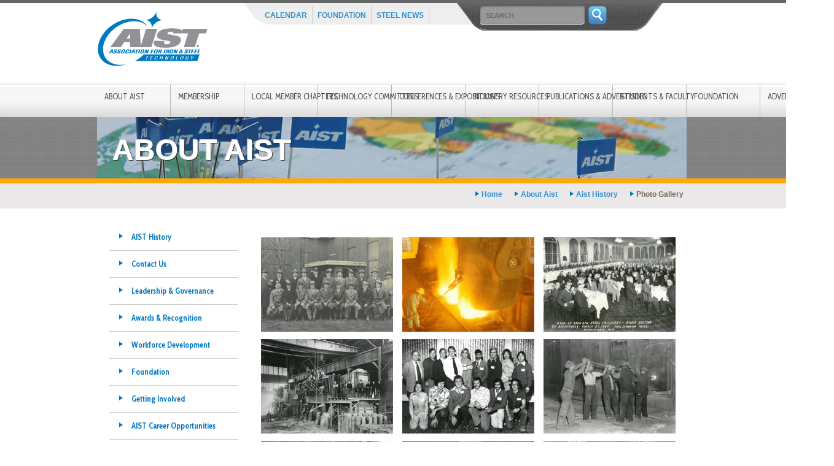

--- FILE ---
content_type: text/html; charset=utf-8
request_url: https://www.aist.org/about-aist/aist-history/photo-gallery
body_size: 11158
content:
<!DOCTYPE html>
<html lang="en">
<head>
    <meta http-equiv="Content-Type" content="text/html; charset=UTF-8" />
    <meta name="viewport" content="width=device-width, initial-scale=1, maximum-scale=1.0" />
    <title>About AIST - Association for Iron &amp; Steel Technology</title>
    <link rel="shortcut icon" type="image/png" href="/images/favicon.ico" />
    <link rel="canonical" href="https://www.aist.org/about-aist/aist-history/photo-gallery" />
    <meta content="The Association for Iron &amp; Steel Technology (AIST) is a non-profit organization with 17,500 members from more than 70 countries. With 30 Technology Committees and 22 Local Members Chapters, AIST represents an incomparable network of steel industry knowledge and expertise." name="description" />
    <meta content="AIST, steel, iron, technical society, education, networking, steel industry" name="keywords" />
    <meta property="og:title" content="Photo Gallery" />
    <meta property="og:type" content="website" />
    <meta property="og:url" content="https://www.aist.org/about-aist/aist-history/photo-gallery" />
    <!-- CSS  -->
<link rel="stylesheet" href="https://cdnjs.cloudflare.com/ajax/libs/font-awesome/6.5.1/css/all.min.css" integrity="sha512-DTOQO9RWCH3ppGqcWaEA1BIZOC6xxalwEsw9c2QQeAIftl+Vegovlnee1c9QX4TctnWMn13TZye+giMm8e2LwA==" crossorigin="anonymous" referrerpolicy="no-referrer" />
<link rel="stylesheet" href="https://cdnjs.cloudflare.com/ajax/libs/bootstrap/5.3.3/css/bootstrap.min.css" integrity="sha512-jnSuA4Ss2PkkikSOLtYs8BlYIeeIK1h99ty4YfvRPAlzr377vr3CXDb7sb7eEEBYjDtcYj+AjBH3FLv5uSJuXg==" crossorigin="anonymous" referrerpolicy="no-referrer" />
<link rel="stylesheet" href="https://cdnjs.cloudflare.com/ajax/libs/Swiper/11.0.5/swiper-bundle.css" integrity="sha512-pmAAV1X4Nh5jA9m+jcvwJXFQvCBi3T17aZ1KWkqXr7g/O2YMvO8rfaa5ETWDuBvRq6fbDjlw4jHL44jNTScaKg==" crossorigin="anonymous" referrerpolicy="no-referrer" />
<link rel="preconnect" href="https://fonts.googleapis.com">
<link rel="preconnect" href="https://fonts.gstatic.com" crossorigin>
<link href="https://fonts.googleapis.com/css2?family=Cabin+Condensed:wght@400;500;600;700&display=swap" rel="stylesheet">

    <link rel="stylesheet" href="/css/main.min.css?v=DCCBXVbjxwZQjSQYR9GUXeISg17G4cuxx360HCttOd4" />


    <link href="/_content/Kentico.Content.Web.Rcl/Content/Bundles/Public/systemPageComponents.min.css" rel="stylesheet" />

    
    <!-- Google Tag Manager -->
<script>	(function (w, d, s, l, i) {
		w[l] = w[l] || []; w[l].push({
			'gtm.start':
				new Date().getTime(), event: 'gtm.js'
		}); var f = d.getElementsByTagName(s)[0],
			j = d.createElement(s), dl = l != 'dataLayer' ? '&l=' + l : ''; j.async = true; j.src =
				'https://www.googletagmanager.com/gtm.js?id=' + i + dl; f.parentNode.insertBefore(j, f);
	})(window, document, 'script', 'dataLayer', 'GTM-59LSVKW');</script>
<!-- End Google Tag Manager -->


<script src="https://cdnjs.cloudflare.com/ajax/libs/jquery/3.6.0/jquery.min.js" integrity="sha512-894YE6QWD5I59HgZOGReFYm4dnWc1Qt5NtvYSaNcOP+u1T9qYdvdihz0PPSiiqn/+/3e7Jo4EaG7TubfWGUrMQ==" crossorigin="anonymous" referrerpolicy="no-referrer"></script>
<script src="https://cdnjs.cloudflare.com/ajax/libs/Swiper/11.0.5/swiper-bundle.min.js" integrity="sha512-Ysw1DcK1P+uYLqprEAzNQJP+J4hTx4t/3X2nbVwszao8wD+9afLjBQYjz7Uk4ADP+Er++mJoScI42ueGtQOzEA==" crossorigin="anonymous" referrerpolicy="no-referrer"></script>
<script src="https://cdnjs.cloudflare.com/ajax/libs/svg-injector/1.1.3/svg-injector.min.js" integrity="sha512-LpKoEmPyokcDYSjRJ/7WgybgdAYFsKtCrGC9m+VBwcefe1vHXyUnD9fTQb3nXVJda6ny1J84UR+iBtEYm3OQmQ==" crossorigin="anonymous" referrerpolicy="no-referrer"></script>
<script type="text/javascript" src="https://cdnjs.cloudflare.com/ajax/libs/twitter-bootstrap/5.1.3/js/bootstrap.bundle.min.js"></script>

<script>	
	!function (f, e, a, t, h, r) { if (!f[h]) { r = f[h] = function () { r.invoke ? r.invoke.apply(r, arguments) : r.queue.push(arguments) }, r.queue = [], r.loaded = 1 * new Date, r.version = "1.0.0", f.FeathrBoomerang = r; var g = e.createElement(a), h = e.getElementsByTagName("head")[0] || e.getElementsByTagName("script")[0].parentNode; g.async = !0, g.src = t, h.appendChild(g) } }(window, document, "script", "https://cdn.feathr.co/js/boomerang.min.js","feathr"); feathr("fly", "6065c424d97accf3708d305f"); feathr("sprinkle", "page_view");
</script>
<script>
	window.dataLayer = window.dataLayer || [];
	function gtag() { dataLayer.push(arguments); }
</script>
</head>
<body>
    <header class="container-fluid">
    <div id="HeaderContainer" class="container">
        <div class="row">
            <div class="logo col-5 col-md-3">
                    <a href="/" title="Home"><img src="/getmedia/9ced0402-cf44-42b9-b999-4cbd8e909de3/logo.png?width=180&amp;height=88&amp;mediaprotectionhash=3e72db5af8963c7082382d45037e85c13addc9394c5b97599595153e1665fa8c&amp;ext=.png" alt="Association For Iron and Steel Technology" /></a>

            </div>
            <div id="UtilityNav" class="col-7 col-md-9">
                    <ul>
            <li><a href="/calendar">Calendar</a></li>
            <li><a href="/foundation/">Foundation</a></li>
            <li><a href="/steel-news">Steel News</a></li>
    </ul>
    <div class="searchForm">
<form action="/searchresults" method="get">            <input type="text" class="form-control" id="SearchInput" name="searchtext" placeholder="SEARCH">
            <input type="hidden" name="pageNumber" value="1" />
            <input class="btn btn-success" type="submit" name="submit" value="" />
</form>    </div>

            </div>
        </div>
    </div>
</header>
<div id="PrimaryNav" class="container-fluid">
    <div class="container">
        
<nav id="MainNav" class="navbar navbar-expand-lg">
<button class="navbar-toggler" type="button" data-bs-toggle="collapse" data-bs-target="#navbarNavDropdown" aria-controls="navbarNavDropdown" aria-expanded="false" aria-label="Toggle navigation">
<i class="fa-solid fa-bars"></i>
</button>
<div class="collapse navbar-collapse" id="navbarText">
<div class="navbar-nav">
<div class="nav-item dropdown">
<a class="nav-link dropdown-toggle" id="navbarDropdownMenuLink-42" data-toggle="dropdown" aria-haspopup="true" aria-expanded="false" href="/About-AIST">About AIST</a>
<div class="dropdown-menu collapse">
<div class="row">
<div class="col-md-6">
<div class="nav-item"><a class="nav-link" href="/About-AIST/AIST-History">AIST History</a></div>
<div class="nav-item"><a class="nav-link" href="/About-AIST/Contact-Us">Contact Us</a></div>
<div class="nav-item"><a class="nav-link" href="/About-AIST/Leadership-Governance">Leadership &  Governance</a></div>
<div class="nav-item"><a class="nav-link" href="/About-AIST/Awards-Recognition">Awards & Recognition</a></div>
<div class="nav-item"><a class="nav-link" href="/About-AIST/workforce-development">Workforce Development</a></div>
<div class="nav-item"><a class="nav-link" href="/About-AIST/Foundation">Foundation</a></div>
<div class="nav-item"><a class="nav-link" href="/About-AIST/Getting-Involved">Getting Involved</a></div>
<div class="nav-item"><a class="nav-link" href="/About-AIST/AIST-Career-Opportunities">AIST Career Opportunities</a></div>
<div class="nav-item"><a class="nav-link" href="/About-AIST/Press-Room">Press Room</a></div>
</div>
<div class="col-md-6 featuredNav">
<img src="/getmedia/492462ed-cb02-4e98-b2ca-34b139bc606c/About-AIST-Mega.jpg?width=135&height=172&mediaprotectionhash=006120f9cbbb8843b3b302c06b20ba1746df4b3c7f89882572b6ceebd19f2e56&ext=.jpg" alt="About AIST" />
<p class="featureText">The Association for Iron & Steel Technology is a non-profit entity with 16,600 members from more than 70 countries. AIST is recognized as a global leader in networking, education and sustainability programs for advancing iron and steel technology.</p>
</div>
</div>
</div>
</div>
<div class="nav-item dropdown">
<a class="nav-link dropdown-toggle" id="navbarDropdownMenuLink-43" data-toggle="dropdown" aria-haspopup="true" aria-expanded="false" href="/Membership">Membership</a>
<div class="dropdown-menu collapse">
<div class="row">
<div class="col-md-6">
<div class="nav-item"><a class="nav-link" href="/Membership/Women-in-Steel">Women in Steel</a></div>
<div class="nav-item"><a class="nav-link" href="/Membership/Join-Now">Join/Renew Now</a></div>
<div class="nav-item"><a class="nav-link" href="/Membership/My-Profile">My Profile</a></div>
<div class="nav-item"><a class="nav-link" href="/Membership/Corporate-Partnership-Program">Corporate Partnership Program</a></div>
<div class="nav-item"><a class="nav-link" href="/Membership/Benefits-Eligibility">Benefits & Eligibility</a></div>
<div class="nav-item"><a class="nav-link" href="/Membership/Member-Directory">Member Directory</a></div>
<div class="nav-item"><a class="nav-link" href="/Membership/Young-Professionals">Young Professionals</a></div>
<div class="nav-item"><a class="nav-link" href="/Membership/AIST-Road-Show">AIST Road Show</a></div>
<div class="nav-item"><a class="nav-link" href="/Membership/Recruit-a-Member">Recruit a Member</a></div>
</div>
<div class="col-md-6 featuredNav">
<img src="/getmedia/d56366c3-937a-4195-aae4-af5f4a6616db/Membership-Mega.jpg?width=135&height=175&mediaprotectionhash=45d6d78b6c164de03b23234ee124f4622f94553eaa58b936fe3ddd63bba0ff30&ext=.jpg" alt="Membership" />
<p class="featureText">New career opportunities await! AIST provides a wide range of education and networking experiences to enhance your professional development. AIST's incomparable network represents decades of experience in the iron and steel industry.</p>
</div>
</div>
</div>
</div>
<div class="nav-item dropdown">
<a class="nav-link dropdown-toggle" id="navbarDropdownMenuLink-44" data-toggle="dropdown" aria-haspopup="true" aria-expanded="false" href="/Local-Member-Chapters">Local Member Chapters</a>
<div class="dropdown-menu collapse">
<div class="row">
<div class="col-md-6">
<div class="nav-item"><a class="nav-link" href="/Local-Member-Chapters/Chapter-Events">Chapter Events</a></div>
<div class="nav-item"><a class="nav-link" href="/Local-Member-Chapters/Find-A-Chapter">Find A Chapter</a></div>
<div class="nav-item"><a class="nav-link" href="/Local-Member-Chapters/Scholarships">Scholarships</a></div>
<div class="nav-item"><a class="nav-link" href="/Local-Member-Chapters/Chapter-Awards-Recognition">Chapter Awards & Recognition</a></div>
<div class="nav-item"><a class="nav-link" href="/Local-Member-Chapters/Officer-Resources">Officer Resources</a></div>
</div>
<div class="col-md-6 featuredNav">
<img src="/getmedia/a420b4fb-da84-4b78-b4f7-bbf5e174d4f4/Local-Member-Chapters-Mega.jpg?width=135&height=171&mediaprotectionhash=96810a7eadf4a71cea78eb979cf404d57e2723ec3f9e5088c7ee2a87046f3ea2&ext=.jpg" alt="Local Member Chapters" />
<p class="featureText">AIST’s 22 Member Chapters offer steel industry professionals the opportunity to participate in AIST on a grassroots level.</p>
</div>
</div>
</div>
</div>
<div class="nav-item dropdown">
<a class="nav-link dropdown-toggle" id="navbarDropdownMenuLink-45" data-toggle="dropdown" aria-haspopup="true" aria-expanded="false" href="/Technology-Committees">Technology Committees</a>
<div class="dropdown-menu collapse">
<div class="row">
<div class="col-md-6">
<div class="nav-item"><a class="nav-link" href="/Technology-Committees/Committee-Events">Committee Events</a></div>
<div class="nav-item"><a class="nav-link" href="/Technology-Committees/Find-A-Committee">Find A Committee</a></div>
<div class="nav-item"><a class="nav-link" href="/Technology-Committees/Join-a-Committee">Join a Committee</a></div>
<div class="nav-item"><a class="nav-link" href="/Technology-Committees/Technology-Training">Technology Training</a></div>
<div class="nav-item"><a class="nav-link" href="/Technology-Committees/Committee-Awards-Recognition">Committee Awards & Recognition</a></div>
<div class="nav-item"><a class="nav-link" href="/Technology-Committees/Committee-Resources">Committee Resources</a></div>
</div>
<div class="col-md-6 featuredNav">
<img src="/getmedia/5dd1595f-2eea-4a16-81c9-bffe5f662061/Technology-Committees-Mega.jpg?width=135&height=171&mediaprotectionhash=e55aed2f7f9ad0f8a2898a8d32a1174f6643ba6fa2dedaa8b7d8ac84a6ae0837&ext=.jpg" alt="Technology Committees" />
<p class="featureText">The Technology Committees of AIST are comprised of volunteer- based members dedicated to advancing the technical development, production, processing and application of iron and steel.</p>
</div>
</div>
</div>
</div>
<div class="nav-item dropdown">
<a class="nav-link dropdown-toggle" id="navbarDropdownMenuLink-46" data-toggle="dropdown" aria-haspopup="true" aria-expanded="false" href="/Conferences-Expositions">Conferences & Expositions</a>
<div class="dropdown-menu collapse">
<div class="row">
<div class="col-md-6">
<div class="nav-item"><a class="nav-link" href="/Conferences-Expositions/Events-Calendar">Events Calendar</a></div>
<div class="nav-item"><a class="nav-link" href="/Conferences-Expositions/AISTech">AISTech</a></div>
<div class="nav-item"><a class="nav-link" href="/Conferences-Expositions/Technology-Training">Technology Training</a></div>
<div class="nav-item"><a class="nav-link" href="/Conferences-Expositions/Women-In-Steel-Conference">Women In Steel Conference</a></div>
<div class="nav-item"><a class="nav-link" href="/Conferences-Expositions/Global-Steel-Dynamics-Forum">Global Steel Dynamics Forum</a></div>
<div class="nav-item"><a class="nav-link" href="/Conferences-Expositions/Webinars">Webinars</a></div>
<div class="nav-item"><a class="nav-link" href="/Conferences-Expositions/MENASteelForum">MENA Steel Forum</a></div>
<div class="nav-item"><a class="nav-link" href="/Conferences-Expositions/European-Steel-Forum">European Steel Forum</a></div>
<div class="nav-item"><a class="nav-link" href="/Conferences-Expositions/MS-T">MS&T</a></div>
<div class="nav-item"><a class="nav-link" href="/Conferences-Expositions/Galvatech">Galvatech</a></div>
<div class="nav-item"><a class="nav-link" href="/Conferences-Expositions/Leadership-Conference">Leadership Conference</a></div>
<div class="nav-item"><a class="nav-link" href="/Conferences-Expositions/Emerging-Leaders-Alliance">Emerging Leaders Alliance</a></div>
</div>
<div class="col-md-6 featuredNav">
<img src="/getmedia/4b408760-bb48-437b-8920-12d8ee0495b6/ConfExpo-HomePage-Mega.jpg?width=144&height=180&mediaprotectionhash=2244b0f603b693c1773207182e725d1c66420418857c739c9646285f9b57afa7&ext=.jpg" alt="Conferences & Expositions" />
<p class="featureText">AISTech provides a global perspective on today’s marketplace by featuring technologies from all over the world that help steelmakers to compete more effectively.</p>
</div>
</div>
</div>
</div>
<div class="nav-item dropdown">
<a class="nav-link dropdown-toggle" id="navbarDropdownMenuLink-47" data-toggle="dropdown" aria-haspopup="true" aria-expanded="false" href="/Resources">Industry Resources</a>
<div class="dropdown-menu collapse">
<div class="row">
<div class="col-md-6">
<div class="nav-item"><a class="nav-link" href="/Resources/AIST-Resource-Center">AIST Resource Center</a></div>
<div class="nav-item"><a class="nav-link" href="/Resources/Digitalization">Digitalization</a></div>
<div class="nav-item"><a class="nav-link" href="/Resources/Roadmap-for-Iron-Steel-Manufacturing">Roadmap for Iron & Steel Manufacturing</a></div>
<div class="nav-item"><a class="nav-link" href="/Resources/Steel-Industry-Jobs">Steel Industry Jobs</a></div>
<div class="nav-item"><a class="nav-link" href="/Resources/Steel-Manufacturing-Process">Steel Manufacturing Process</a></div>
<div class="nav-item"><a class="nav-link" href="/Resources/AIME-Steel-Oral-History-Project">AIME Steel Oral History Project</a></div>
<div class="nav-item"><a class="nav-link" href="/Resources/Steel-Glossary">Steel Glossary</a></div>
<div class="nav-item"><a class="nav-link" href="/Resources/The-Story-of-Steel">The Story of Steel</a></div>
<div class="nav-item"><a class="nav-link" href="/Resources/APB">APB</a></div>
</div>
<div class="col-md-6 featuredNav">
<img src="/getmedia/fc17104d-40df-4a46-ac47-52a3c628c3e3/IndusRes-HomePage-Mega.jpg?width=135&height=171&mediaprotectionhash=202145a9be481a149ce649fa31e5492a36755d352e60cae6828b49fba89078d3&ext=.jpg" alt="Industry Resources" />
<p class="featureText">AIST resources cover a wide spectrum of industry information, including the Interactive Steel Wheel, which will help you learn each step of the steelmaking process without stepping foot inside a mill.</p>
</div>
</div>
</div>
</div>
<div class="nav-item dropdown">
<a class="nav-link dropdown-toggle" id="navbarDropdownMenuLink-48" data-toggle="dropdown" aria-haspopup="true" aria-expanded="false" href="/Publications-Advertising">Publications & Advertising</a>
<div class="dropdown-menu collapse">
<div class="row">
<div class="col-md-6">
<div class="nav-item"><a class="nav-link" href="/Publications-Advertising/Iron-Steel-Technology">Iron & Steel Technology</a></div>
<div class="nav-item"><a class="nav-link" href="/Publications-Advertising/Advertise">Advertise</a></div>
<div class="nav-item"><a class="nav-link" href="/Publications-Advertising/AIST-Resource-Center-(formerly-Bookstore)">AIST Resource Center (formerly Bookstore)</a></div>
<div class="nav-item"><a class="nav-link" href="/Publications-Advertising/Directory-Iron-and-Steel-Plants">Directory—Iron and Steel Plants </a></div>
<div class="nav-item"><a class="nav-link" href="/Publications-Advertising/Steel-News">Steel News</a></div>
<div class="nav-item"><a class="nav-link" href="/Publications-Advertising/Safety-First">Safety First</a></div>
</div>
<div class="col-md-6 featuredNav">
<img src="/getmedia/3e88b6fa-314c-4d1c-a903-fb3c5d3f086a/26_January-30.jpg?width=130&height=174&mediaprotectionhash=1213acf016dfd8075e79d959c69f8e29d59a29925a8c4e16783ccce2d1417e6a&ext=.jpg" alt="Publications & Advertising" />
<p class="featureText">Iron & Steel Technology is the premier technical journal for metallurgical, engineering, operating and maintenance personnel in the iron and steel industry. </p>
</div>
</div>
</div>
</div>
<div class="nav-item dropdown">
<a class="nav-link dropdown-toggle" id="navbarDropdownMenuLink-49" data-toggle="dropdown" aria-haspopup="true" aria-expanded="false" href="/Students-Faculty">Students & Faculty</a>
<div class="dropdown-menu collapse">
<div class="row">
<div class="col-md-6">
<div class="nav-item"><a class="nav-link" href="/Students-Faculty/Membership-Chapters">Membership & Chapters</a></div>
<div class="nav-item"><a class="nav-link" href="/Students-Faculty/Scholarships">Internships & Scholarships</a></div>
<div class="nav-item"><a class="nav-link" href="/Students-Faculty/Training-Travel-Funds">Training & Travel Funds</a></div>
<div class="nav-item"><a class="nav-link" href="/Students-Faculty/Student-Resources">Student Resources</a></div>
<div class="nav-item"><a class="nav-link" href="/Students-Faculty/Contests">Contests</a></div>
<div class="nav-item"><a class="nav-link" href="/Students-Faculty/Faculty-Grants-Programs">Faculty Grants & Programs</a></div>
</div>
<div class="col-md-6 featuredNav">
<img src="/getmedia/cebd68f0-9726-42eb-a1c0-d9e6bff72b5f/StudFaculty-HomePage-Mega.jpg?width=135&height=171&mediaprotectionhash=87bd7f637f1c6b65d2829c78a2f51542c052c1cc9d5d879d31ca62454c0b1dc9&ext=.jpg" alt="Students & Faculty" />
<p class="featureText">Through the AIST Foundation, AIST has a number of scholarships, grants and programs addressing the needs of the industry's next generation.</p>
</div>
</div>
</div>
</div>
<div class="nav-item dropdown">
<a class="nav-link dropdown-toggle" id="navbarDropdownMenuLink-77977" data-toggle="dropdown" aria-haspopup="true" aria-expanded="false" href="/Foundation">Foundation</a>
<div class="dropdown-menu collapse">
<div class="row">
<div class="col-md-6">
<div class="nav-item"><a class="nav-link" href="/Foundation/About-the-Foundation">About the Foundation</a></div>
<div class="nav-item"><a class="nav-link" href="/Foundation/Leadership-Governance">Leadership & Governance</a></div>
<div class="nav-item"><a class="nav-link" href="/Foundation/Faculty-Grants-and-Programs">Faculty Grants and Programs</a></div>
<div class="nav-item"><a class="nav-link" href="/Foundation/Internships-and-Scholarships">Internships and Scholarships</a></div>
<div class="nav-item"><a class="nav-link" href="/Foundation/Pledges-and-Donations">Pledges and Donations</a></div>
<div class="nav-item"><a class="nav-link" href="/Foundation/Students-Faculty">Students & Faculty</a></div>
</div>
<div class="col-md-6 featuredNav">
<img src="" alt="Foundation" />
<p class="featureText"></p>
</div>
</div>
</div>
</div>
<div class="nav-item dropdown">
<a class="nav-link dropdown-toggle" id="navbarDropdownMenuLink-77930" data-toggle="dropdown" aria-haspopup="true" aria-expanded="false" href="/Advertise">Advertise</a>
<div class="dropdown-menu collapse">
<div class="row">
<div class="col-md-6">
<div class="nav-item"><a class="nav-link" href="/Advertise/Advertise-Exhibit">Advertise & Exhibit</a></div>
</div>
<div class="col-md-6 featuredNav">
<img src="" alt="Advertise" />
<p class="featureText"></p>
</div>
</div>
</div>
</div>
</div>
</div>
</nav>

    </div>
</div>
    

<div id="InteriorBanner">
    






        <div class="container-fluid section " style="margin-top:0px; margin-bottom:0px; padding-top:0px; padding-left:15px; padding-right:15px; padding-bottom:0px;">
            <div class="container section-content">
                <div class="row">
                    <div class="col-md-12">
                        







    <div id="Banner_c683bac2-689a-43df-8d18-c44f9b031375" class="interiorBannerWidget" style="background-image:url('/AIST/media/Images/Banners/AboutUs_Banner.jpg');">
        <h1>ABOUT AIST</h1>
    </div>

    


                    </div>
                </div>
            </div>
        </div>

    


</div>
<div id="BreadCrumbs">
    

<div class="container">
	<ul><li><a href="/">Home</a></li><li><a href="/about-aist/">about aist</a></li><li><a href="/about-aist/aist-history/">aist history</a></li><li>photo gallery</li></ul>
</div>
</div>
<main>
    <div class="container-fluid NoPadding">
        <div class="container">
            <div class="row mainRow">
                <div class="col-md-3">
                    
<nav id="SubNav">
<ul class="topNav">
<li class="nav-item1"><span class="navArrow"></span><a href="/About-AIST/AIST-History" target="_self">AIST History</a>
<ul class="secondLevel dropdown">
</ul>
</li>
<li class="nav-item1"><span class="navArrow"></span><a href="/About-AIST/Contact-Us" target="_self">Contact Us</a>
<ul class="secondLevel dropdown">
<li class="nav-item2"><a href="/About-AIST/Contact-Us/Staff-Contacts" target="_self">Staff Contacts</a></li>
</ul>
</li>
<li class="nav-item1"><span class="navArrow"></span><a href="/About-AIST/Leadership-Governance" target="_self">Leadership &  Governance</a>
<ul class="secondLevel dropdown">
<li class="nav-item2"><a href="/About-AIST/Leadership-Governance/Board-of-Directors" target="_self">Board of Directors</a></li>
<li class="nav-item2"><a href="/About-AIST/Leadership-Governance/Member-Chapter-Officers" target="_self">Member Chapter Officers</a></li>
<li class="nav-item2"><a href="/About-AIST/Leadership-Governance/Technology-Committees-Officers" target="_self">Technology Committees Officers</a></li>
<li class="nav-item2"><a href="/About-AIST/Leadership-Governance/BOD-Extranet" target="_self">BOD Extranet</a></li>
<li class="nav-item2"><a href="/About-AIST/Leadership-Governance/Current-President" target="_self">Current President</a></li>
<li class="nav-item2"><a href="/About-AIST/Leadership-Governance/Past-Presidents" target="_self">Past Presidents</a></li>
<li class="nav-item2"><span class="navArrow black"></span><a href="/About-AIST/Leadership-Governance/Governance-Policies" target="_self">Governance Policies</a>
<ul class="thirdLevel dropdown">
</ul>
</ul>
</li>
<li class="nav-item1"><span class="navArrow"></span><a href="/About-AIST/Awards-Recognition" target="_self">Awards & Recognition</a>
<ul class="secondLevel dropdown">
<li class="nav-item2"><span class="navArrow black"></span><a href="/About-AIST/Awards-Recognition/Board-of-Directors-Awards" target="_self">Board of Directors Awards</a>
<ul class="thirdLevel dropdown">
<li class="nav-item3"><a href="/About-AIST/Awards-Recognition/Board-of-Directors-Awards/General-Guidelines" target="_self">- General Guidelines</a></li>
</ul>
<li class="nav-item2"><a href="/About-AIST/Awards-Recognition/Call-for-Nominations" target="_self">Call for Nominations</a></li>
<li class="nav-item2"><span class="navArrow black"></span><a href="/About-AIST/Awards-Recognition/Technology-Committee-Awards" target="_self">Technology Committee Awards</a>
<ul class="thirdLevel dropdown">
</ul>
<li class="nav-item2"><a href="/About-AIST/Awards-Recognition/AIME-Awards" target="_self">AIME Awards</a></li>
<li class="nav-item2"><span class="navArrow black"></span><a href="/About-AIST/Awards-Recognition/Member-Chapter-Awards" target="_self">Member Chapter Awards</a>
<ul class="thirdLevel dropdown">
</ul>
<li class="nav-item2"><span class="navArrow black"></span><a href="/About-AIST/Awards-Recognition/Women-in-Steel-Award" target="_self">Women in Steel Award</a>
<ul class="thirdLevel dropdown">
<li class="nav-item3"><a href="/About-AIST/Awards-Recognition/Women-in-Steel-Award/Nomination-Form" target="_self">- Nomination Form</a></li>
</ul>
<li class="nav-item2"><span class="navArrow black"></span><a href="/About-AIST/Awards-Recognition/Recognition" target="_self">Recognition</a>
<ul class="thirdLevel dropdown">
<li class="nav-item3"><a href="/About-AIST/Awards-Recognition/Recognition/Life-Member-Profiles" target="_self">- Life Member Profiles</a></li>
</ul>
<li class="nav-item2"><span class="navArrow black"></span><a href="/About-AIST/Awards-Recognition/T-C-Graham-Prize" target="_self">T.C. Graham Prize</a>
<ul class="thirdLevel dropdown">
<li class="nav-item3"><a href="/About-AIST/Awards-Recognition/T-C-Graham-Prize/About-T-C-Graham" target="_self">- About T.C. Graham</a></li>
<li class="nav-item3"><a href="/About-AIST/Awards-Recognition/T-C-Graham-Prize/Contact" target="_self">- Contact</a></li>
<li class="nav-item3"><a href="/About-AIST/Awards-Recognition/T-C-Graham-Prize/2019" target="_self">- 2019</a></li>
<li class="nav-item3"><a href="/About-AIST/Awards-Recognition/T-C-Graham-Prize/2018" target="_self">- 2018</a></li>
<li class="nav-item3"><a href="/About-AIST/Awards-Recognition/T-C-Graham-Prize/2017" target="_self">- 2017</a></li>
<li class="nav-item3"><a href="/About-AIST/Awards-Recognition/T-C-Graham-Prize/2016" target="_self">- 2016</a></li>
<li class="nav-item3"><a href="/About-AIST/Awards-Recognition/T-C-Graham-Prize/2015" target="_self">- 2015</a></li>
</ul>
</ul>
</li>
<li class="nav-item1"><span class="navArrow"></span><a href="/About-AIST/workforce-development" target="_self">Workforce Development</a>
<ul class="secondLevel dropdown">
</ul>
</li>
<li class="nav-item1"><span class="navArrow"></span><a href="/About-AIST/Foundation" target="_self">Foundation</a>
<ul class="secondLevel dropdown">
</ul>
</li>
<li class="nav-item1"><span class="navArrow"></span><a href="/About-AIST/Getting-Involved" target="_self">Getting Involved</a>
</li>
<li class="nav-item1"><span class="navArrow"></span><a href="/About-AIST/AIST-Career-Opportunities" target="_self">AIST Career Opportunities</a>
</li>
<li class="nav-item1"><span class="navArrow"></span><a href="/About-AIST/Press-Room" target="_self">Press Room</a>
<ul class="secondLevel dropdown">
<li class="nav-item2"><a href="/About-AIST/Press-Room/Press-Release-Archive" target="_self">Press Release Archive</a></li>
</ul>
</li>
</ul>
</nav>

                </div>
                <div class="col-md-9 mainContent">
                    






        <div class="container-fluid section " style="margin-top:0px; margin-bottom:0px; padding-top:10px; padding-left:15px; padding-right:15px; padding-bottom:10px;">
            <div class="container section-content">
                <div class="row">
                    <div class="col-md-4">
                        







        <div class="imageWidgetContainer ">
            <p class="text-center">
                    <img src="/AIST/media/Images/About%20AIST/AIST-Historical-Photos-1.jpg" class="responsive-img"  style=" " alt=""/>
            </p>
        </div>

    









        <div class="imageWidgetContainer ">
            <p class="">
                    <img src="/AIST/media/Images/About%20AIST/AIST-Historical-Photos-2.jpg" class="responsive-img"  style=" " alt=""/>
            </p>
        </div>

    









        <div class="imageWidgetContainer ">
            <p class="text-center">
                    <img src="/AIST/media/Images/About%20AIST/AIST-Historical-Photos-3.jpg" class="responsive-img"  style=" " alt=""/>
            </p>
        </div>

    









        <div class="imageWidgetContainer ">
            <p class="text-center">
                    <img src="/AIST/media/Images/About%20AIST/AIST-Historical-Photos-4.jpg" class="responsive-img"  style=" " alt=""/>
            </p>
        </div>

    









        <div class="imageWidgetContainer ">
            <p class="text-center">
                    <img src="/AIST/media/Images/About%20AIST/AIST-Historical-Photos-5.jpg" class="responsive-img"  style=" " alt=""/>
            </p>
        </div>

    









        <div class="imageWidgetContainer ">
            <p class="text-center">
                    <img src="/AIST/media/Images/About%20AIST/AIST-Historical-Photos-6.jpg" class="responsive-img"  style=" " alt=""/>
            </p>
        </div>

    









        <div class="imageWidgetContainer ">
            <p class="text-center">
                    <img src="/AIST/media/Images/About%20AIST/AIST-Historical-Photos-7.jpg" class="responsive-img"  style=" " alt=""/>
            </p>
        </div>

    









        <div class="imageWidgetContainer ">
            <p class="text-center">
                    <img src="/AIST/media/Images/About%20AIST/AIST-Historical-Photos-8.jpg" class="responsive-img"  style=" " alt=""/>
            </p>
        </div>

    


                    </div>
                    <div class="col-md-4">
                        







        <div class="imageWidgetContainer ">
            <p class="text-center">
                    <img src="/AIST/media/Images/About%20AIST/AIST-Historical-Photos-9.jpg" class="responsive-img"  style=" " alt=""/>
            </p>
        </div>

    









        <div class="imageWidgetContainer ">
            <p class="text-center">
                    <img src="/AIST/media/Images/About%20AIST/AIST-Historical-Photos-10.jpg" class="responsive-img"  style=" " alt=""/>
            </p>
        </div>

    









        <div class="imageWidgetContainer ">
            <p class="text-center">
                    <img src="/AIST/media/Images/About%20AIST/AIST-Historical-Photos-11.jpg" class="responsive-img"  style=" " alt=""/>
            </p>
        </div>

    









        <div class="imageWidgetContainer ">
            <p class="text-center">
                    <img src="/AIST/media/Images/About%20AIST/AIST-Historical-Photos-12.jpg" class="responsive-img"  style=" " alt=""/>
            </p>
        </div>

    









        <div class="imageWidgetContainer ">
            <p class="text-center">
                    <img src="/AIST/media/Images/About%20AIST/AIST-Historical-Photos-13.jpg" class="responsive-img"  style=" " alt=""/>
            </p>
        </div>

    









        <div class="imageWidgetContainer ">
            <p class="text-center">
                    <img src="/AIST/media/Images/About%20AIST/AIST-Historical-Photos-14.jpg" class="responsive-img"  style=" " alt=""/>
            </p>
        </div>

    









        <div class="imageWidgetContainer ">
            <p class="text-center">
                    <img src="/AIST/media/Images/About%20AIST/AIST-Historical-Photos-15.jpg" class="responsive-img"  style=" " alt=""/>
            </p>
        </div>

    









        <div class="imageWidgetContainer ">
            <p class="text-center">
                    <img src="/AIST/media/Images/About%20AIST/AIST-Historical-Photos-16.jpg" class="responsive-img"  style=" " alt=""/>
            </p>
        </div>

    


                    </div>
                    <div class="col-md-4">
                        







        <div class="imageWidgetContainer ">
            <p class="text-center">
                    <img src="/AIST/media/Images/About%20AIST/AIST-Historical-Photos-17.jpg" class="responsive-img"  style=" " alt=""/>
            </p>
        </div>

    









        <div class="imageWidgetContainer ">
            <p class="text-center">
                    <img src="/AIST/media/Images/About%20AIST/AIST-Historical-Photos-18.jpg" class="responsive-img"  style=" " alt=""/>
            </p>
        </div>

    









        <div class="imageWidgetContainer ">
            <p class="text-center">
                    <img src="/AIST/media/Images/About%20AIST/AIST-Historical-Photos-19.jpg" class="responsive-img"  style=" " alt=""/>
            </p>
        </div>

    









        <div class="imageWidgetContainer ">
            <p class="text-center">
                    <img src="/AIST/media/Images/About%20AIST/AIST-Historical-Photos-20.jpg" class="responsive-img"  style=" " alt=""/>
            </p>
        </div>

    









        <div class="imageWidgetContainer ">
            <p class="text-center">
                    <img src="/AIST/media/Images/About%20AIST/AIST-Historical-Photos-21.jpg" class="responsive-img"  style=" " alt=""/>
            </p>
        </div>

    









        <div class="imageWidgetContainer ">
            <p class="text-center">
                    <img src="/AIST/media/Images/About%20AIST/AIST-Historical-Photos-22.jpg" class="responsive-img"  style=" " alt=""/>
            </p>
        </div>

    









        <div class="imageWidgetContainer ">
            <p class="text-center">
                    <img src="/AIST/media/Images/About%20AIST/AIST-Historical-Photos-23.jpg" class="responsive-img"  style=" " alt=""/>
            </p>
        </div>

    









        <div class="imageWidgetContainer ">
            <p class="text-center">
                    <img src="/AIST/media/Images/About%20AIST/AIST-Historical-Photos-24.jpg" class="responsive-img"  style=" " alt=""/>
            </p>
        </div>

    


                    </div>
                </div>
            </div>
        </div>

    


                </div>
            </div>
        </div>
    </div>
</main>


<script>
    $(document).ready(function () {
        let showAds = "False";

        if(showAds = "True"){
            $('body').attr("id", "AdsLayout");
        }
    });
    $('#AdToggle').click(function() {
        $('#AdArea').slideToggle();
    });
</script>
    <footer class="container-fluid">
    <div class="container">
        <div class="row footerTop">
            <div class="col-md-12">
                    <ul>
                <li><img src="/getmedia/435cbf2b-e9f7-4b3e-8243-cb16920db9ac/picture1.png?width=135&amp;height=90&amp;mediaprotectionhash=6e2b5bffed0c8a6c4630a38974e8b1b41bdd1cca56dfbe78b51e714178ceb395&amp;ext=.png" alt="Picture 1" /></li>
                <li><img src="/getmedia/3b883206-02d4-452d-9aaa-ef704390ef0d/picture2.png?width=135&amp;height=90&amp;mediaprotectionhash=78ca6bccbf68a4555b4961200ffc1b072b42c8ea8ba757337da2803ce23508f6&amp;ext=.png" alt="Picture 2" /></li>
                <li><img src="/getmedia/419be038-fd10-4028-a969-7da32e5204ca/picture3.png?width=135&amp;height=90&amp;mediaprotectionhash=637caedeb0924a7c9e71e0621b2d65fd1914969ab612706042a0e38106d2cc06&amp;ext=.png" alt="Picture 3" /></li>
                <li><img src="/getmedia/32fa6041-4d81-4c31-9643-a426a9862f91/4.jpg?width=135&amp;height=90&amp;mediaprotectionhash=1760aa2aef6c48e213d6830cfce10b7d65035dbb78b59b185d474290b05ca7a5&amp;ext=.jpg" alt="Picture 4" /></li>
                <li><img src="/getmedia/69eaacd3-443d-43ee-90b7-d66521ba85b8/picture5.png?width=135&amp;height=90&amp;mediaprotectionhash=8649eecb26fc1a1945441373216ee6e2fa8dc92e54db4a93d104a92ad30ef66c&amp;ext=.png" alt="Picture 5" /></li>
                <li><img src="/getmedia/ee26bc42-ed1b-48d6-9035-265cf0a15538/picture6.png?width=135&amp;height=90&amp;mediaprotectionhash=1bfc45bccf72b97d34b4efae15af34f2f9942fb719fd6da2ae2d83bfda0c5f39&amp;ext=.png" alt="Picture 6" /></li>
    </ul>

            </div>
        </div>
        <div class="row footerMiddle">
            <div class="col-md-12">
                    <div class="copyRightText">
        <strong><span style="color:#ffffff;">Copyright 2026 | Association for Iron &amp; Steel Technology<sup>&reg;</sup> | All Rights Reserved</span></strong>
    </div>

            </div>
        </div>
        <div class="row footerBottom">
            <div class="col-md-4">
                
    <ul>
            <li><a href="/advertise/advertise-exhibit">&#x25BA; Advertise &amp; Exhibit</a></li>
            <li><a href="/resources/apb">&#x25BA; AIST Process Benchmarker</a></li>
            <li><a href="/Resources/AIST-Resource-Center-(formerly-Digital-Library)">&#x25BA; AIST Resource Center</a></li>
            <li><a href="/about-aist/leadership-governance/privacy-statement">&#x25BA; Privacy Statement</a></li>
            <li><a href="/about-aist/leadership-governance/trademarks">&#x25BA; Trademarks &amp; Ownership</a></li>
    </ul>

            </div>
            <div class="col-md-3">
                    <div class="address">
        <p>
            186 THORN HILL ROAD<br/>
            WARRENDALE, PA 15086-7528 <br/>
            PH: <a href="tel:&#x2B;1.724.814.3000">&#x2B;1.724.814.3000</a><br />
            FAX: &#x2B;1.724.814.3001<br />
            <a href="mailto:memberservices@aist.org">► Email</a><br/>
            <a href="https://www.aist.org/about-aist/contact-us">► Contact</a>
        </p>
    </div>

            </div>
            <div class="col-md-5">
                    <ul class="socialMedia">
            <li><a href="https://www.facebook.com/AIST-Association-for-Iron-Steel-Technology-354069413052/?fref=ts"><img src="/getmedia/b7f5f719-8084-46c8-ac5b-1b7e66c3439b/facebook.png?width=40&amp;height=40&amp;mediaprotectionhash=1723bd47cb7ba5a71a3b328b9dc887d95d2ef59e30b7933e65ea5fac06f5eaa5&amp;ext=.png" alt="Facebook" /></a></li>
            <li><a href="http://twitter.com/AISTech"><img src="/getmedia/198ab2d0-a7aa-447f-868d-68cccc0f1697/x.png?width=40&amp;height=40&amp;mediaprotectionhash=5b9fe5455a0745c763f8cd570501afc112eed104564c6d4ddc8035324f7f0c45&amp;ext=.png" alt="X" /></a></li>
            <li><a href="https://www.linkedin.com/company/aist---association-for-iron-&amp;-steel-technology"><img src="/getmedia/800cb3ae-ee9c-4fa4-9df7-738a568fcefd/LinkedIn.png?width=40&amp;height=40&amp;mediaprotectionhash=6b6fe54792c2c46e7457ca5f46f5ec1c00c65c28c6de5c97241d79f187fac4ce&amp;ext=.png" alt="LinkedIn" /></a></li>
            <li><a href="http://www.youtube.com/aist186"><img src="/getmedia/2cf53fcf-b7db-4a5e-ade7-0b9a08b5c307/YouTube.png?width=40&amp;height=40&amp;mediaprotectionhash=37b59667b7a92150f05a0fb1654f85af00c4846c2ef0336f5dabbabbd4d52ff4&amp;ext=.png" alt="Youtube" /></a></li>
            <li><a href="https://www.instagram.com/aist_aistech/?hl=en"><img src="/getmedia/7660f8e9-d75e-4afa-af7c-495b0d946443/Instagram.png?width=40&amp;height=40&amp;mediaprotectionhash=37d8e4e35c2206f14013d54e04955ebe9b9258504d5c6bb1a6310d7dd95326f6&amp;ext=.png" alt="Instagram" /></a></li>
    </ul>

            </div>
        </div>
    </div>
</footer>
    <script src="/_content/Kentico.Content.Web.Rcl/Scripts/jquery-3.5.1.js"></script>
<script src="/_content/Kentico.Content.Web.Rcl/Scripts/jquery.unobtrusive-ajax.js"></script>
<script type="text/javascript">
window.kentico = window.kentico || {};
window.kentico.builder = {}; 
window.kentico.builder.useJQuery = true;</script><script src="/_content/Kentico.Content.Web.Rcl/Content/Bundles/Public/systemFormComponents.min.js"></script>

    <script src="/scripts/site.js?v=yocQm5-VeDeAfrP9OVbMvuvWQzk2CybcZzcguNNwAko"></script>

 
    
</body>
</html>

--- FILE ---
content_type: text/javascript
request_url: https://www.aist.org/scripts/site.js?v=yocQm5-VeDeAfrP9OVbMvuvWQzk2CybcZzcguNNwAko
body_size: 1713
content:
(function ($) {

	$(document).ready(function () {
		if ($('.accordion').length) {
			openAccordionOnload();
		}
		let navCount = $('.navbar-nav > .nav-item').length - 5;
		let count = 1;
		$('#MainNav .dropdown-menu').each(function () {
			if (count > navCount) {
				$(this).addClass('leftNav');
			}
			count++;
		});

		$('.nav-item2 ul.dropdown').each(function () {
			if ($(this).children().length == 0) {
				$(this).parent().find('.navArrow ').remove();
			}
		});

		function renderCheckboxHtml() {
			console.log('Rendering checkbox HTML...');

			$('.ktc-checkbox label').each(function () {
				let checkLabel = $(this).text();
				$(this).html(checkLabel);
			});
		}

		 renderCheckboxHtml(); // Initial run

		let debounceTimer;

		const observer = new MutationObserver(function (mutationsList) {
			let formUpdated = false;

			for (const mutation of mutationsList) {
				if (mutation.type === 'childList') {
					// Check if new form elements were added
					$(mutation.addedNodes).each(function () {
						if ($(this).find('form[id^="form-"]').length > 0 || $(this).is('form[id^="form-"]')) {
							formUpdated = true;
						}
					});
				}
			}

			if (formUpdated) {
				clearTimeout(debounceTimer);
				debounceTimer = setTimeout(function () {
					renderCheckboxHtml();
				}, 100); // Wait a moment after changes finish
			}
		});

		// Watch body or a specific wrapper where forms live
		const container = document.querySelector('body'); // Replace with a more specific selector if available
		if (container) {
			observer.observe(container, {
				childList: true,
				subtree: true
			});
		}

});


	//Makes contains selector case insesitive
	$.expr[":"].contains = $.expr.createPseudo(function (arg) {
		return function (elem) {
			return $(elem).text().toUpperCase().indexOf(arg.toUpperCase()) >= 0;
		};
	});

	//Main Nav code
	//Open nav by clicking menu
	$('.menu').click(function () {
		$('#MainNav').toggleClass('hidden');
		if (jQuery('.menu i').hasClass('fa-bars')) {
			$('.menu i').removeClass('fa-bars');
			$('.menu i').addClass('fa-xmark');
		} else {
			$('.menu i').removeClass('fa-xmark');
			$('.menu i').addClass('fa-bars');
		}
	});
	//Close the nav by clicking the X
	$('.close i').click(function () {
		$('#MainNav').toggleClass('hidden');
		$('.menu i').removeClass('fa-xmark');
		$('.menu i').addClass('fa-bars');
	});
	//Expand the main nav 2nd level
	$('.dropdown').hover(function () {
		$(this).find('.dropdown-menu').toggleClass('collapse');
	});

	//Expand the main nav 3rd level
	$('i.navChevron2').click(function () {
		$(this).parent().next('.dropdown-submenu').toggleClass('show');
		if ($(this).hasClass('fa-chevron-down')) {
			$(this).removeClass('fa-chevron-down');
			$(this).addClass('fa-chevron-up');
		} else {
			$(this).removeClass('fa-chevron-up');
			$(this).addClass('fa-chevron-down');
		}
	});


	//Mobile Nav

	$('.navbar-toggler').click(function () {
		$('.navbar-collapse').toggleClass('collapse');
	});

	//Add Utility nav items to mobile primary nav
	$('#PrimaryNav .navbar-nav').after('<div id="MobileUtility"></div>');
	$('#UtilityNav ul li').each(function () {
		$('#MobileUtility').append('<div class="nav-item">' + $(this).html() + '</div>');
	});

	//SubNavigation
	if ($('#SubNav').length) {
		$('#SubNav .navArrow').click(function () {
			if ($(this).parent().children('ul').length && $(this).parent().children('ul').children().length > 0) {
				$(this).toggleClass('expand');
			}
		});

		$("#SubNav > ul > li.active").each(function () {
			$(this).children('.navArrow').toggleClass('expand');
		});

		$("#SubNav > ul > li > ul > li.active").each(function () {
			$(this).children('.navArrow').toggleClass('expand');
			$(this).parent().parent().children('.navArrow').toggleClass('expand');
		});

		$("#SubNav > ul > li > ul > li > ul > li.active").each(function () {
			$(this).parent().parent().children('.navArrow').toggleClass('expand');
			$(this).parent().parent().parent().parent().children('.navArrow').toggleClass('expand');
		});

		//if ($('a[href="/advertise/Advertise-Exhibit"]').length) {
		//    $('a[href="/advertise/Advertise-Exhibit"]').parent().children('.navArrow').toggleClass('expand');
		//}
	}


	//Open an accordion seciton by entering #title after the url
	function openAccordionOnload() {
		let hashedTitle = window.location.hash;
		let title = decodeURIComponent(hashedTitle.substring(1, hashedTitle.length));

		let id = $('button.accordion-button:contains(' + title + ')').data("bs-target");

		$('button.accordion-button:contains(' + title + ')').removeClass('collapsed');
		$(id).addClass('show');
	}

	//MicroNAv toggle
	$('#MicroNav .navArrowDown').click(function () {
		$(this).next('ul').toggle();
	});



})(jQuery);

--- FILE ---
content_type: text/javascript
request_url: https://polo.feathr.co/v1/analytics/match/script.js?a_id=6065c424d97accf3708d305f&pk=feathr
body_size: -599
content:
(function (w) {
    
        
    if (typeof w.feathr === 'function') {
        w.feathr('integrate', 'ttd', '696e6edbba94ad00029d7e89');
    }
        
        
    if (typeof w.feathr === 'function') {
        w.feathr('match', '696e6edbba94ad00029d7e89');
    }
        
    
}(window));